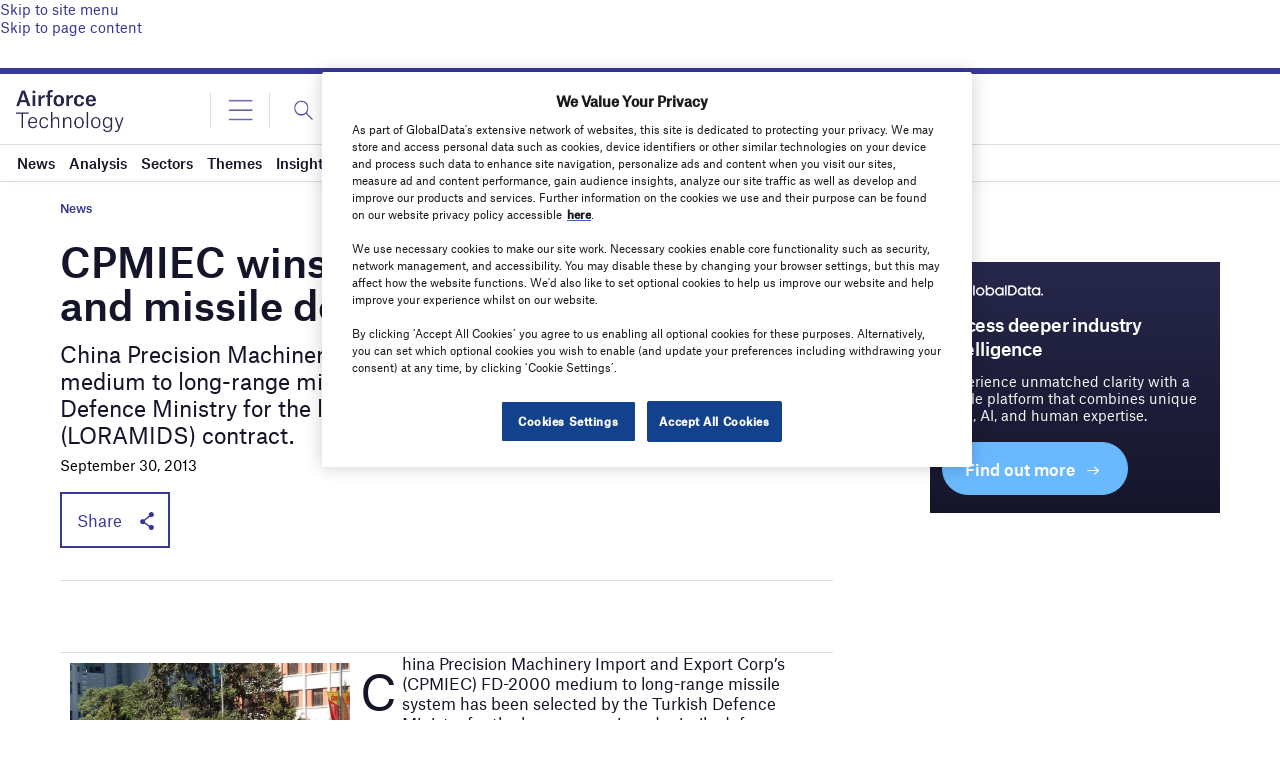

--- FILE ---
content_type: text/html; charset=utf-8
request_url: https://www.google.com/recaptcha/api2/anchor?ar=1&k=6LcqBjQUAAAAAOm0OoVcGhdeuwRaYeG44rfzGqtv&co=aHR0cHM6Ly93d3cuYWlyZm9yY2UtdGVjaG5vbG9neS5jb206NDQz&hl=en&v=PoyoqOPhxBO7pBk68S4YbpHZ&size=normal&anchor-ms=20000&execute-ms=30000&cb=3thmrl5m67x3
body_size: 49202
content:
<!DOCTYPE HTML><html dir="ltr" lang="en"><head><meta http-equiv="Content-Type" content="text/html; charset=UTF-8">
<meta http-equiv="X-UA-Compatible" content="IE=edge">
<title>reCAPTCHA</title>
<style type="text/css">
/* cyrillic-ext */
@font-face {
  font-family: 'Roboto';
  font-style: normal;
  font-weight: 400;
  font-stretch: 100%;
  src: url(//fonts.gstatic.com/s/roboto/v48/KFO7CnqEu92Fr1ME7kSn66aGLdTylUAMa3GUBHMdazTgWw.woff2) format('woff2');
  unicode-range: U+0460-052F, U+1C80-1C8A, U+20B4, U+2DE0-2DFF, U+A640-A69F, U+FE2E-FE2F;
}
/* cyrillic */
@font-face {
  font-family: 'Roboto';
  font-style: normal;
  font-weight: 400;
  font-stretch: 100%;
  src: url(//fonts.gstatic.com/s/roboto/v48/KFO7CnqEu92Fr1ME7kSn66aGLdTylUAMa3iUBHMdazTgWw.woff2) format('woff2');
  unicode-range: U+0301, U+0400-045F, U+0490-0491, U+04B0-04B1, U+2116;
}
/* greek-ext */
@font-face {
  font-family: 'Roboto';
  font-style: normal;
  font-weight: 400;
  font-stretch: 100%;
  src: url(//fonts.gstatic.com/s/roboto/v48/KFO7CnqEu92Fr1ME7kSn66aGLdTylUAMa3CUBHMdazTgWw.woff2) format('woff2');
  unicode-range: U+1F00-1FFF;
}
/* greek */
@font-face {
  font-family: 'Roboto';
  font-style: normal;
  font-weight: 400;
  font-stretch: 100%;
  src: url(//fonts.gstatic.com/s/roboto/v48/KFO7CnqEu92Fr1ME7kSn66aGLdTylUAMa3-UBHMdazTgWw.woff2) format('woff2');
  unicode-range: U+0370-0377, U+037A-037F, U+0384-038A, U+038C, U+038E-03A1, U+03A3-03FF;
}
/* math */
@font-face {
  font-family: 'Roboto';
  font-style: normal;
  font-weight: 400;
  font-stretch: 100%;
  src: url(//fonts.gstatic.com/s/roboto/v48/KFO7CnqEu92Fr1ME7kSn66aGLdTylUAMawCUBHMdazTgWw.woff2) format('woff2');
  unicode-range: U+0302-0303, U+0305, U+0307-0308, U+0310, U+0312, U+0315, U+031A, U+0326-0327, U+032C, U+032F-0330, U+0332-0333, U+0338, U+033A, U+0346, U+034D, U+0391-03A1, U+03A3-03A9, U+03B1-03C9, U+03D1, U+03D5-03D6, U+03F0-03F1, U+03F4-03F5, U+2016-2017, U+2034-2038, U+203C, U+2040, U+2043, U+2047, U+2050, U+2057, U+205F, U+2070-2071, U+2074-208E, U+2090-209C, U+20D0-20DC, U+20E1, U+20E5-20EF, U+2100-2112, U+2114-2115, U+2117-2121, U+2123-214F, U+2190, U+2192, U+2194-21AE, U+21B0-21E5, U+21F1-21F2, U+21F4-2211, U+2213-2214, U+2216-22FF, U+2308-230B, U+2310, U+2319, U+231C-2321, U+2336-237A, U+237C, U+2395, U+239B-23B7, U+23D0, U+23DC-23E1, U+2474-2475, U+25AF, U+25B3, U+25B7, U+25BD, U+25C1, U+25CA, U+25CC, U+25FB, U+266D-266F, U+27C0-27FF, U+2900-2AFF, U+2B0E-2B11, U+2B30-2B4C, U+2BFE, U+3030, U+FF5B, U+FF5D, U+1D400-1D7FF, U+1EE00-1EEFF;
}
/* symbols */
@font-face {
  font-family: 'Roboto';
  font-style: normal;
  font-weight: 400;
  font-stretch: 100%;
  src: url(//fonts.gstatic.com/s/roboto/v48/KFO7CnqEu92Fr1ME7kSn66aGLdTylUAMaxKUBHMdazTgWw.woff2) format('woff2');
  unicode-range: U+0001-000C, U+000E-001F, U+007F-009F, U+20DD-20E0, U+20E2-20E4, U+2150-218F, U+2190, U+2192, U+2194-2199, U+21AF, U+21E6-21F0, U+21F3, U+2218-2219, U+2299, U+22C4-22C6, U+2300-243F, U+2440-244A, U+2460-24FF, U+25A0-27BF, U+2800-28FF, U+2921-2922, U+2981, U+29BF, U+29EB, U+2B00-2BFF, U+4DC0-4DFF, U+FFF9-FFFB, U+10140-1018E, U+10190-1019C, U+101A0, U+101D0-101FD, U+102E0-102FB, U+10E60-10E7E, U+1D2C0-1D2D3, U+1D2E0-1D37F, U+1F000-1F0FF, U+1F100-1F1AD, U+1F1E6-1F1FF, U+1F30D-1F30F, U+1F315, U+1F31C, U+1F31E, U+1F320-1F32C, U+1F336, U+1F378, U+1F37D, U+1F382, U+1F393-1F39F, U+1F3A7-1F3A8, U+1F3AC-1F3AF, U+1F3C2, U+1F3C4-1F3C6, U+1F3CA-1F3CE, U+1F3D4-1F3E0, U+1F3ED, U+1F3F1-1F3F3, U+1F3F5-1F3F7, U+1F408, U+1F415, U+1F41F, U+1F426, U+1F43F, U+1F441-1F442, U+1F444, U+1F446-1F449, U+1F44C-1F44E, U+1F453, U+1F46A, U+1F47D, U+1F4A3, U+1F4B0, U+1F4B3, U+1F4B9, U+1F4BB, U+1F4BF, U+1F4C8-1F4CB, U+1F4D6, U+1F4DA, U+1F4DF, U+1F4E3-1F4E6, U+1F4EA-1F4ED, U+1F4F7, U+1F4F9-1F4FB, U+1F4FD-1F4FE, U+1F503, U+1F507-1F50B, U+1F50D, U+1F512-1F513, U+1F53E-1F54A, U+1F54F-1F5FA, U+1F610, U+1F650-1F67F, U+1F687, U+1F68D, U+1F691, U+1F694, U+1F698, U+1F6AD, U+1F6B2, U+1F6B9-1F6BA, U+1F6BC, U+1F6C6-1F6CF, U+1F6D3-1F6D7, U+1F6E0-1F6EA, U+1F6F0-1F6F3, U+1F6F7-1F6FC, U+1F700-1F7FF, U+1F800-1F80B, U+1F810-1F847, U+1F850-1F859, U+1F860-1F887, U+1F890-1F8AD, U+1F8B0-1F8BB, U+1F8C0-1F8C1, U+1F900-1F90B, U+1F93B, U+1F946, U+1F984, U+1F996, U+1F9E9, U+1FA00-1FA6F, U+1FA70-1FA7C, U+1FA80-1FA89, U+1FA8F-1FAC6, U+1FACE-1FADC, U+1FADF-1FAE9, U+1FAF0-1FAF8, U+1FB00-1FBFF;
}
/* vietnamese */
@font-face {
  font-family: 'Roboto';
  font-style: normal;
  font-weight: 400;
  font-stretch: 100%;
  src: url(//fonts.gstatic.com/s/roboto/v48/KFO7CnqEu92Fr1ME7kSn66aGLdTylUAMa3OUBHMdazTgWw.woff2) format('woff2');
  unicode-range: U+0102-0103, U+0110-0111, U+0128-0129, U+0168-0169, U+01A0-01A1, U+01AF-01B0, U+0300-0301, U+0303-0304, U+0308-0309, U+0323, U+0329, U+1EA0-1EF9, U+20AB;
}
/* latin-ext */
@font-face {
  font-family: 'Roboto';
  font-style: normal;
  font-weight: 400;
  font-stretch: 100%;
  src: url(//fonts.gstatic.com/s/roboto/v48/KFO7CnqEu92Fr1ME7kSn66aGLdTylUAMa3KUBHMdazTgWw.woff2) format('woff2');
  unicode-range: U+0100-02BA, U+02BD-02C5, U+02C7-02CC, U+02CE-02D7, U+02DD-02FF, U+0304, U+0308, U+0329, U+1D00-1DBF, U+1E00-1E9F, U+1EF2-1EFF, U+2020, U+20A0-20AB, U+20AD-20C0, U+2113, U+2C60-2C7F, U+A720-A7FF;
}
/* latin */
@font-face {
  font-family: 'Roboto';
  font-style: normal;
  font-weight: 400;
  font-stretch: 100%;
  src: url(//fonts.gstatic.com/s/roboto/v48/KFO7CnqEu92Fr1ME7kSn66aGLdTylUAMa3yUBHMdazQ.woff2) format('woff2');
  unicode-range: U+0000-00FF, U+0131, U+0152-0153, U+02BB-02BC, U+02C6, U+02DA, U+02DC, U+0304, U+0308, U+0329, U+2000-206F, U+20AC, U+2122, U+2191, U+2193, U+2212, U+2215, U+FEFF, U+FFFD;
}
/* cyrillic-ext */
@font-face {
  font-family: 'Roboto';
  font-style: normal;
  font-weight: 500;
  font-stretch: 100%;
  src: url(//fonts.gstatic.com/s/roboto/v48/KFO7CnqEu92Fr1ME7kSn66aGLdTylUAMa3GUBHMdazTgWw.woff2) format('woff2');
  unicode-range: U+0460-052F, U+1C80-1C8A, U+20B4, U+2DE0-2DFF, U+A640-A69F, U+FE2E-FE2F;
}
/* cyrillic */
@font-face {
  font-family: 'Roboto';
  font-style: normal;
  font-weight: 500;
  font-stretch: 100%;
  src: url(//fonts.gstatic.com/s/roboto/v48/KFO7CnqEu92Fr1ME7kSn66aGLdTylUAMa3iUBHMdazTgWw.woff2) format('woff2');
  unicode-range: U+0301, U+0400-045F, U+0490-0491, U+04B0-04B1, U+2116;
}
/* greek-ext */
@font-face {
  font-family: 'Roboto';
  font-style: normal;
  font-weight: 500;
  font-stretch: 100%;
  src: url(//fonts.gstatic.com/s/roboto/v48/KFO7CnqEu92Fr1ME7kSn66aGLdTylUAMa3CUBHMdazTgWw.woff2) format('woff2');
  unicode-range: U+1F00-1FFF;
}
/* greek */
@font-face {
  font-family: 'Roboto';
  font-style: normal;
  font-weight: 500;
  font-stretch: 100%;
  src: url(//fonts.gstatic.com/s/roboto/v48/KFO7CnqEu92Fr1ME7kSn66aGLdTylUAMa3-UBHMdazTgWw.woff2) format('woff2');
  unicode-range: U+0370-0377, U+037A-037F, U+0384-038A, U+038C, U+038E-03A1, U+03A3-03FF;
}
/* math */
@font-face {
  font-family: 'Roboto';
  font-style: normal;
  font-weight: 500;
  font-stretch: 100%;
  src: url(//fonts.gstatic.com/s/roboto/v48/KFO7CnqEu92Fr1ME7kSn66aGLdTylUAMawCUBHMdazTgWw.woff2) format('woff2');
  unicode-range: U+0302-0303, U+0305, U+0307-0308, U+0310, U+0312, U+0315, U+031A, U+0326-0327, U+032C, U+032F-0330, U+0332-0333, U+0338, U+033A, U+0346, U+034D, U+0391-03A1, U+03A3-03A9, U+03B1-03C9, U+03D1, U+03D5-03D6, U+03F0-03F1, U+03F4-03F5, U+2016-2017, U+2034-2038, U+203C, U+2040, U+2043, U+2047, U+2050, U+2057, U+205F, U+2070-2071, U+2074-208E, U+2090-209C, U+20D0-20DC, U+20E1, U+20E5-20EF, U+2100-2112, U+2114-2115, U+2117-2121, U+2123-214F, U+2190, U+2192, U+2194-21AE, U+21B0-21E5, U+21F1-21F2, U+21F4-2211, U+2213-2214, U+2216-22FF, U+2308-230B, U+2310, U+2319, U+231C-2321, U+2336-237A, U+237C, U+2395, U+239B-23B7, U+23D0, U+23DC-23E1, U+2474-2475, U+25AF, U+25B3, U+25B7, U+25BD, U+25C1, U+25CA, U+25CC, U+25FB, U+266D-266F, U+27C0-27FF, U+2900-2AFF, U+2B0E-2B11, U+2B30-2B4C, U+2BFE, U+3030, U+FF5B, U+FF5D, U+1D400-1D7FF, U+1EE00-1EEFF;
}
/* symbols */
@font-face {
  font-family: 'Roboto';
  font-style: normal;
  font-weight: 500;
  font-stretch: 100%;
  src: url(//fonts.gstatic.com/s/roboto/v48/KFO7CnqEu92Fr1ME7kSn66aGLdTylUAMaxKUBHMdazTgWw.woff2) format('woff2');
  unicode-range: U+0001-000C, U+000E-001F, U+007F-009F, U+20DD-20E0, U+20E2-20E4, U+2150-218F, U+2190, U+2192, U+2194-2199, U+21AF, U+21E6-21F0, U+21F3, U+2218-2219, U+2299, U+22C4-22C6, U+2300-243F, U+2440-244A, U+2460-24FF, U+25A0-27BF, U+2800-28FF, U+2921-2922, U+2981, U+29BF, U+29EB, U+2B00-2BFF, U+4DC0-4DFF, U+FFF9-FFFB, U+10140-1018E, U+10190-1019C, U+101A0, U+101D0-101FD, U+102E0-102FB, U+10E60-10E7E, U+1D2C0-1D2D3, U+1D2E0-1D37F, U+1F000-1F0FF, U+1F100-1F1AD, U+1F1E6-1F1FF, U+1F30D-1F30F, U+1F315, U+1F31C, U+1F31E, U+1F320-1F32C, U+1F336, U+1F378, U+1F37D, U+1F382, U+1F393-1F39F, U+1F3A7-1F3A8, U+1F3AC-1F3AF, U+1F3C2, U+1F3C4-1F3C6, U+1F3CA-1F3CE, U+1F3D4-1F3E0, U+1F3ED, U+1F3F1-1F3F3, U+1F3F5-1F3F7, U+1F408, U+1F415, U+1F41F, U+1F426, U+1F43F, U+1F441-1F442, U+1F444, U+1F446-1F449, U+1F44C-1F44E, U+1F453, U+1F46A, U+1F47D, U+1F4A3, U+1F4B0, U+1F4B3, U+1F4B9, U+1F4BB, U+1F4BF, U+1F4C8-1F4CB, U+1F4D6, U+1F4DA, U+1F4DF, U+1F4E3-1F4E6, U+1F4EA-1F4ED, U+1F4F7, U+1F4F9-1F4FB, U+1F4FD-1F4FE, U+1F503, U+1F507-1F50B, U+1F50D, U+1F512-1F513, U+1F53E-1F54A, U+1F54F-1F5FA, U+1F610, U+1F650-1F67F, U+1F687, U+1F68D, U+1F691, U+1F694, U+1F698, U+1F6AD, U+1F6B2, U+1F6B9-1F6BA, U+1F6BC, U+1F6C6-1F6CF, U+1F6D3-1F6D7, U+1F6E0-1F6EA, U+1F6F0-1F6F3, U+1F6F7-1F6FC, U+1F700-1F7FF, U+1F800-1F80B, U+1F810-1F847, U+1F850-1F859, U+1F860-1F887, U+1F890-1F8AD, U+1F8B0-1F8BB, U+1F8C0-1F8C1, U+1F900-1F90B, U+1F93B, U+1F946, U+1F984, U+1F996, U+1F9E9, U+1FA00-1FA6F, U+1FA70-1FA7C, U+1FA80-1FA89, U+1FA8F-1FAC6, U+1FACE-1FADC, U+1FADF-1FAE9, U+1FAF0-1FAF8, U+1FB00-1FBFF;
}
/* vietnamese */
@font-face {
  font-family: 'Roboto';
  font-style: normal;
  font-weight: 500;
  font-stretch: 100%;
  src: url(//fonts.gstatic.com/s/roboto/v48/KFO7CnqEu92Fr1ME7kSn66aGLdTylUAMa3OUBHMdazTgWw.woff2) format('woff2');
  unicode-range: U+0102-0103, U+0110-0111, U+0128-0129, U+0168-0169, U+01A0-01A1, U+01AF-01B0, U+0300-0301, U+0303-0304, U+0308-0309, U+0323, U+0329, U+1EA0-1EF9, U+20AB;
}
/* latin-ext */
@font-face {
  font-family: 'Roboto';
  font-style: normal;
  font-weight: 500;
  font-stretch: 100%;
  src: url(//fonts.gstatic.com/s/roboto/v48/KFO7CnqEu92Fr1ME7kSn66aGLdTylUAMa3KUBHMdazTgWw.woff2) format('woff2');
  unicode-range: U+0100-02BA, U+02BD-02C5, U+02C7-02CC, U+02CE-02D7, U+02DD-02FF, U+0304, U+0308, U+0329, U+1D00-1DBF, U+1E00-1E9F, U+1EF2-1EFF, U+2020, U+20A0-20AB, U+20AD-20C0, U+2113, U+2C60-2C7F, U+A720-A7FF;
}
/* latin */
@font-face {
  font-family: 'Roboto';
  font-style: normal;
  font-weight: 500;
  font-stretch: 100%;
  src: url(//fonts.gstatic.com/s/roboto/v48/KFO7CnqEu92Fr1ME7kSn66aGLdTylUAMa3yUBHMdazQ.woff2) format('woff2');
  unicode-range: U+0000-00FF, U+0131, U+0152-0153, U+02BB-02BC, U+02C6, U+02DA, U+02DC, U+0304, U+0308, U+0329, U+2000-206F, U+20AC, U+2122, U+2191, U+2193, U+2212, U+2215, U+FEFF, U+FFFD;
}
/* cyrillic-ext */
@font-face {
  font-family: 'Roboto';
  font-style: normal;
  font-weight: 900;
  font-stretch: 100%;
  src: url(//fonts.gstatic.com/s/roboto/v48/KFO7CnqEu92Fr1ME7kSn66aGLdTylUAMa3GUBHMdazTgWw.woff2) format('woff2');
  unicode-range: U+0460-052F, U+1C80-1C8A, U+20B4, U+2DE0-2DFF, U+A640-A69F, U+FE2E-FE2F;
}
/* cyrillic */
@font-face {
  font-family: 'Roboto';
  font-style: normal;
  font-weight: 900;
  font-stretch: 100%;
  src: url(//fonts.gstatic.com/s/roboto/v48/KFO7CnqEu92Fr1ME7kSn66aGLdTylUAMa3iUBHMdazTgWw.woff2) format('woff2');
  unicode-range: U+0301, U+0400-045F, U+0490-0491, U+04B0-04B1, U+2116;
}
/* greek-ext */
@font-face {
  font-family: 'Roboto';
  font-style: normal;
  font-weight: 900;
  font-stretch: 100%;
  src: url(//fonts.gstatic.com/s/roboto/v48/KFO7CnqEu92Fr1ME7kSn66aGLdTylUAMa3CUBHMdazTgWw.woff2) format('woff2');
  unicode-range: U+1F00-1FFF;
}
/* greek */
@font-face {
  font-family: 'Roboto';
  font-style: normal;
  font-weight: 900;
  font-stretch: 100%;
  src: url(//fonts.gstatic.com/s/roboto/v48/KFO7CnqEu92Fr1ME7kSn66aGLdTylUAMa3-UBHMdazTgWw.woff2) format('woff2');
  unicode-range: U+0370-0377, U+037A-037F, U+0384-038A, U+038C, U+038E-03A1, U+03A3-03FF;
}
/* math */
@font-face {
  font-family: 'Roboto';
  font-style: normal;
  font-weight: 900;
  font-stretch: 100%;
  src: url(//fonts.gstatic.com/s/roboto/v48/KFO7CnqEu92Fr1ME7kSn66aGLdTylUAMawCUBHMdazTgWw.woff2) format('woff2');
  unicode-range: U+0302-0303, U+0305, U+0307-0308, U+0310, U+0312, U+0315, U+031A, U+0326-0327, U+032C, U+032F-0330, U+0332-0333, U+0338, U+033A, U+0346, U+034D, U+0391-03A1, U+03A3-03A9, U+03B1-03C9, U+03D1, U+03D5-03D6, U+03F0-03F1, U+03F4-03F5, U+2016-2017, U+2034-2038, U+203C, U+2040, U+2043, U+2047, U+2050, U+2057, U+205F, U+2070-2071, U+2074-208E, U+2090-209C, U+20D0-20DC, U+20E1, U+20E5-20EF, U+2100-2112, U+2114-2115, U+2117-2121, U+2123-214F, U+2190, U+2192, U+2194-21AE, U+21B0-21E5, U+21F1-21F2, U+21F4-2211, U+2213-2214, U+2216-22FF, U+2308-230B, U+2310, U+2319, U+231C-2321, U+2336-237A, U+237C, U+2395, U+239B-23B7, U+23D0, U+23DC-23E1, U+2474-2475, U+25AF, U+25B3, U+25B7, U+25BD, U+25C1, U+25CA, U+25CC, U+25FB, U+266D-266F, U+27C0-27FF, U+2900-2AFF, U+2B0E-2B11, U+2B30-2B4C, U+2BFE, U+3030, U+FF5B, U+FF5D, U+1D400-1D7FF, U+1EE00-1EEFF;
}
/* symbols */
@font-face {
  font-family: 'Roboto';
  font-style: normal;
  font-weight: 900;
  font-stretch: 100%;
  src: url(//fonts.gstatic.com/s/roboto/v48/KFO7CnqEu92Fr1ME7kSn66aGLdTylUAMaxKUBHMdazTgWw.woff2) format('woff2');
  unicode-range: U+0001-000C, U+000E-001F, U+007F-009F, U+20DD-20E0, U+20E2-20E4, U+2150-218F, U+2190, U+2192, U+2194-2199, U+21AF, U+21E6-21F0, U+21F3, U+2218-2219, U+2299, U+22C4-22C6, U+2300-243F, U+2440-244A, U+2460-24FF, U+25A0-27BF, U+2800-28FF, U+2921-2922, U+2981, U+29BF, U+29EB, U+2B00-2BFF, U+4DC0-4DFF, U+FFF9-FFFB, U+10140-1018E, U+10190-1019C, U+101A0, U+101D0-101FD, U+102E0-102FB, U+10E60-10E7E, U+1D2C0-1D2D3, U+1D2E0-1D37F, U+1F000-1F0FF, U+1F100-1F1AD, U+1F1E6-1F1FF, U+1F30D-1F30F, U+1F315, U+1F31C, U+1F31E, U+1F320-1F32C, U+1F336, U+1F378, U+1F37D, U+1F382, U+1F393-1F39F, U+1F3A7-1F3A8, U+1F3AC-1F3AF, U+1F3C2, U+1F3C4-1F3C6, U+1F3CA-1F3CE, U+1F3D4-1F3E0, U+1F3ED, U+1F3F1-1F3F3, U+1F3F5-1F3F7, U+1F408, U+1F415, U+1F41F, U+1F426, U+1F43F, U+1F441-1F442, U+1F444, U+1F446-1F449, U+1F44C-1F44E, U+1F453, U+1F46A, U+1F47D, U+1F4A3, U+1F4B0, U+1F4B3, U+1F4B9, U+1F4BB, U+1F4BF, U+1F4C8-1F4CB, U+1F4D6, U+1F4DA, U+1F4DF, U+1F4E3-1F4E6, U+1F4EA-1F4ED, U+1F4F7, U+1F4F9-1F4FB, U+1F4FD-1F4FE, U+1F503, U+1F507-1F50B, U+1F50D, U+1F512-1F513, U+1F53E-1F54A, U+1F54F-1F5FA, U+1F610, U+1F650-1F67F, U+1F687, U+1F68D, U+1F691, U+1F694, U+1F698, U+1F6AD, U+1F6B2, U+1F6B9-1F6BA, U+1F6BC, U+1F6C6-1F6CF, U+1F6D3-1F6D7, U+1F6E0-1F6EA, U+1F6F0-1F6F3, U+1F6F7-1F6FC, U+1F700-1F7FF, U+1F800-1F80B, U+1F810-1F847, U+1F850-1F859, U+1F860-1F887, U+1F890-1F8AD, U+1F8B0-1F8BB, U+1F8C0-1F8C1, U+1F900-1F90B, U+1F93B, U+1F946, U+1F984, U+1F996, U+1F9E9, U+1FA00-1FA6F, U+1FA70-1FA7C, U+1FA80-1FA89, U+1FA8F-1FAC6, U+1FACE-1FADC, U+1FADF-1FAE9, U+1FAF0-1FAF8, U+1FB00-1FBFF;
}
/* vietnamese */
@font-face {
  font-family: 'Roboto';
  font-style: normal;
  font-weight: 900;
  font-stretch: 100%;
  src: url(//fonts.gstatic.com/s/roboto/v48/KFO7CnqEu92Fr1ME7kSn66aGLdTylUAMa3OUBHMdazTgWw.woff2) format('woff2');
  unicode-range: U+0102-0103, U+0110-0111, U+0128-0129, U+0168-0169, U+01A0-01A1, U+01AF-01B0, U+0300-0301, U+0303-0304, U+0308-0309, U+0323, U+0329, U+1EA0-1EF9, U+20AB;
}
/* latin-ext */
@font-face {
  font-family: 'Roboto';
  font-style: normal;
  font-weight: 900;
  font-stretch: 100%;
  src: url(//fonts.gstatic.com/s/roboto/v48/KFO7CnqEu92Fr1ME7kSn66aGLdTylUAMa3KUBHMdazTgWw.woff2) format('woff2');
  unicode-range: U+0100-02BA, U+02BD-02C5, U+02C7-02CC, U+02CE-02D7, U+02DD-02FF, U+0304, U+0308, U+0329, U+1D00-1DBF, U+1E00-1E9F, U+1EF2-1EFF, U+2020, U+20A0-20AB, U+20AD-20C0, U+2113, U+2C60-2C7F, U+A720-A7FF;
}
/* latin */
@font-face {
  font-family: 'Roboto';
  font-style: normal;
  font-weight: 900;
  font-stretch: 100%;
  src: url(//fonts.gstatic.com/s/roboto/v48/KFO7CnqEu92Fr1ME7kSn66aGLdTylUAMa3yUBHMdazQ.woff2) format('woff2');
  unicode-range: U+0000-00FF, U+0131, U+0152-0153, U+02BB-02BC, U+02C6, U+02DA, U+02DC, U+0304, U+0308, U+0329, U+2000-206F, U+20AC, U+2122, U+2191, U+2193, U+2212, U+2215, U+FEFF, U+FFFD;
}

</style>
<link rel="stylesheet" type="text/css" href="https://www.gstatic.com/recaptcha/releases/PoyoqOPhxBO7pBk68S4YbpHZ/styles__ltr.css">
<script nonce="D1-yZNiXIvG45IvrikEiqQ" type="text/javascript">window['__recaptcha_api'] = 'https://www.google.com/recaptcha/api2/';</script>
<script type="text/javascript" src="https://www.gstatic.com/recaptcha/releases/PoyoqOPhxBO7pBk68S4YbpHZ/recaptcha__en.js" nonce="D1-yZNiXIvG45IvrikEiqQ">
      
    </script></head>
<body><div id="rc-anchor-alert" class="rc-anchor-alert"></div>
<input type="hidden" id="recaptcha-token" value="[base64]">
<script type="text/javascript" nonce="D1-yZNiXIvG45IvrikEiqQ">
      recaptcha.anchor.Main.init("[\x22ainput\x22,[\x22bgdata\x22,\x22\x22,\[base64]/[base64]/[base64]/[base64]/[base64]/UltsKytdPUU6KEU8MjA0OD9SW2wrK109RT4+NnwxOTI6KChFJjY0NTEyKT09NTUyOTYmJk0rMTxjLmxlbmd0aCYmKGMuY2hhckNvZGVBdChNKzEpJjY0NTEyKT09NTYzMjA/[base64]/[base64]/[base64]/[base64]/[base64]/[base64]/[base64]\x22,\[base64]\x22,\x22w5V/Nh1DwpnDq07ChMOUecOfwpEDwotaIsOobsOOwo49w5wkQg/DuBNJw7HCjg82w7sYMgLChcKNw4HChF3CtjRYcMO+XR3CpMOewpXCkMO4wp3CoXo0I8K6wqUTbgXCq8OkwoYJCjwxw4jCncKqCsODw45gdAjCjsK8wrk1w4x3UMKMw67Di8OAwrHDmMOlfnPDgGhAGljDr1VcdTQDc8Ozw6s7bcKdc8KbR8Osw68YR8KmwoouOMK/[base64]/VyXDpcKWA8KcRj7DtgsIHEfCpw94w4PCvCPCj8OWwpIWwpwFdnhlY8Krw6sFH1VtwrrCuD4bw7rDncOZUhFtwqoyw4PDpsOYIsOyw7XDml89w5vDkMO2DG3CgsK5w6jCpzoNH0h6w5RJEMKcbgvCpijDo8KwMMKKMsOYwrjDhT/Cs8OmZMKuwpPDgcKWKsOvwotjw5LDnxVRV8KFwrVDGijCo2nDqcKSwrTDr8Oxw5x3wrLCuWV+MsO/[base64]/DrcKgw5xgD8KBwrLCrj9fTcOTw7DDjl3CmzMhw6gTwoweNsKZTWwMwqvDtcOEN2xOw6URw67DsDt8w73CoAYhWhHCuz00eMK5w6HDsF9rAsOYb0AALsO5Pj4cw4LCg8KyJiXDi8O9wp/DhAAowqTDvMOjw5MqwqvDksO1AMO8LwtxwpTCmA/[base64]/[base64]/CnMKiRRESw6nDuTACQDdRSzlyXAoLw7rDsVNpCcOPQcKuFR8YZMKBw53Dh0hSdW3Clh5LQ2BwLnPDu37DiQnClB/[base64]/[base64]/Sj55wqFxwoHClxDCosOpwohEdsK/UwzDohzCvsK2EVLCpUPCkQM+acO8WEcKbX7DtsOnw606wq0JV8OUw4HCuj/DgcO8w6gpwqnCrlrDuREZThTDlUlQT8KzacKjJMORLsOlO8OAeVnDu8K9Y8Obw57DkcKeeMKsw7dfDX3CpFPDpw3CusO/[base64]/DlMK+UUjCpFjDocOgw4RqDQodwqN+w7tzw5LCvMOkw5PDpcKLTsODDnUCw7Evwr1LwrI4w53DqsOrezPCtsKtajrClDbDqlnDvcOfwqDDo8OyDsK2FMO6w6M4bMOSKcKFwpArciXCsFTCgMOdworDp1s/PsKlw6g2SHc/ahEEw6/CvXrCjkIIbULDrUXDnMK1w6HDlMKVw6/[base64]/[base64]/DtMKZGkXCrXheX8KawqPCjFAAZ1lHZkFkW8O8wqxxFh4LKGVOw70Qw74jwrQuEcKCwqcXIMOKwoMLw4DDmcOmOl8IeTLCuyRLw5vDr8KKP0Yiwr4yDMOFw4TCv3XDhTo2w7cADsOnNMKjDA7DmwnDusOlwrLDi8K7WjExRzR8w4sGwqUHwq/[base64]/Dv8OjJsOXAcO8wonDr8OTYmRrDWjCssOCMizDs8K/[base64]/CsMKGfFBsacKBXnXDt8KkaUnDmcKtw7paFkdSTcOuG8KyTyc2bwXDvFDCkHkWw4XDtcOSwqtKUV3CnXhkScKRwpvDtW/ChELCmcOaQMKCwpg3JsKFAW9Lw5ppLMOVCSY9wpDDmmowXWVWw6nDgGEgwp4wwrs1J34cU8KwwqVbw6hEaMKFwoQxN8KjAsKSECrDjcOBejcdwrrCmsOJLlwbN2LCqsO0wqtlVisdwolNwo3DusKsXcOGw4kNw7LDmF/DisKJwpzDhsOzWcObfMOYw4TDmcKNTcOmWcO3wq/CnyXDrlfDsG5JSnTDvMO1wrXCjQfDr8Ouw5EBw4nCpxEww6DCq1QkVMKcJF/DuW/DuRjDuRLCvsKPw7EHY8KleMOoC8KIY8OFwprDk8KOw79dw4pdw6pnaE/DrUDDvMKDT8Oyw4kQw7rDjVzDo8O5AysVFcOMccKcKW/CsMOtHhYtNsOzwr16MkvCn1wWwohHfcKsMikxwoXDvwzDkMOnwrE1IcOxwq3Dj1JTw5APVsOZIEXDg2rDm0Y7ViDCtcOSw5/[base64]/[base64]/FcOZw7QQwpzCssOAOsOSPMOiN8KeWjbDqBxkwqjCocK3w7DCnyvCpsOxw5trAFjDtXZ9w496fX/CpQ3Dv8OecAJ8c8KnH8KGwp3DhkV6w7/Dhw7CoTHDvMORw541fUXDqMK/M0kuwpoHwqJtw5HDhMK7CRx4wrjDvcKQwqssEl7DvsO/[base64]/wpbDuyvCplvCm3XDncO2NsOmw4nDjHDCjcKFVi7CihE0w5VkTMK6wrPCgsOfDcOTw7zCrsOiJibCpSPCgU7CskvDvloMw7w9GsObRsKOwpc5d8KRw67ClMK8w6UEF2/[base64]/DqMOefX7CucO2w7jCssO8w5w2E8KRaGgACWVyKMOudcK7acO5HBrCtx/[base64]/FWh8U8KAw59wNcKuYznCsm88w4FDwpjCl8OVw4zCgnnCncK2PsKZwpfCjcKrPAHCqsKkwojCuzDCnF0lw7TDpgAfw5lmfRvDl8KEwr3DrHfClS/CvsKgwp5LwqVJwrU4wqsEw4DDkRAOU8ODN8OIwr/CpDkswrlMwpsBBsOfwpjCqG7CocKlEsORV8Kswr3Cj0/DhA8ZwrHCicORw4Vfwqhsw7HCjMO+bxnCnRJ4N3HCnzLCrgDCiTNgZDbCp8KDJD5TwqbCoUnDgMO/BMKdEkQxV8KQRcKIw7vCiHDCl8KwNsOqw5vChcKSw5ZKClTCtcKBw5N6w6vDqcObGcKvY8K0wrDCiMOrwp8rOcOmecOfDsO3wqoBw7dEaH4kYy/CgcKHI2HDvMKvw5p7w6HCmcO6d2zCu1xZwoLDtSIwERMjIMKuIcK7WGxHw6XDu3pPw5HDmi5cecKqbArDq8O3wogmw5p4wqszw7HCssKdwqbDg2zCp1Z/w5NpUcOjb0rDv8ObHcOHIS7DmCcyw73Cj2LCrcOhw4bCh0VnNivCosK3w6ZbY8Kpwrlqwq/DiRfDgjoMwp0bw5VmwoDCpixgw4JeKMKSV1FZSAvDpcOmeC3CmsOlw7pPwqtvw6/ChcOSw6ApUcOkw68kWy7DncKsw4QYwq8CQcOGwrdPDcO9w4LCp03DsDHCicONwqADf1EWwrtLR8KyMk8mwp4MT8KAwojCuFE7MsKCdcKrXMKlCMOWPjXDjHDDisKpXMKNN1lOw7xOIS/[base64]/DjMKkw5FMwpZFNhQWwpkiHCbDrMKDwqsNwrTDojQpw6kbZxYXWEbCox16w6HDo8OJTcKdKMO/cgPCpcKkw6/DrcKDw7p6wqpuEwPCvDLDrDlfwoPCiFUYLzfDkUU9DBsew5vCjsKUw79Vwo3CgMKoO8KDPcKQCsOVCEYJw5nDrz/CuknDmCDChWjCnMKQFsOnd2gOI0pDPMOCw6tjw6liQcKFwqHDsHEnWWYtw4PChUAJRCnDoCUVwoXDnh8MHsOlWcOswr/[base64]/CgMKgDsOrwoMdEx0/w4w0OAvCkgdQZ2UkNxF3L10Mw71nw5B1w4gmP8K/LMOMXUHCpiQJNG7Ck8Ktwo3Dj8O7wrVha8OkKh/CglfDhBNbw5tWAsO6XBZEw44qwqXDscOUwrpcW18cw6ZrcGLDlcOtfDU+O1FrTxV7VXQqwp10wpTDtjsPw6Ukw7owwpIow4MIwpIawqYvw5PDswLCqhlVwqnDskBFBRkbXCcEwpB+YVERCFnDncKJwrzDlljClD/DlSjCiiQwVnUsXsOow4XCtmNBZMOVw40BwqDDvcKCw71BwqJaPsOpXcK4CzDCtMKEw7tIKsKWw7Q7woTDhAbDv8OyBzTDp1M1ZyrDvcOGRMKfwpoJw4TDsMKAw6rCs8KUQMO0wqRYwq3CozfCjcKXwpTDlsKVw7FlwphsOlFDwq12McK3PsKiwocRw6/[base64]/DncObwpnDiGULMcKLw47DrsKEMF4WPD7CpsKAfQ/DlcKxd8O9w7fCrQFjHsK1wqUFWsOmw4ZEbsKhFcKXf2JxwoPDo8OTwofCqAoEwopVwrHCkxDDrsKqfUJJw61pw6JgLRrDl8OLWGHCpTQ4wp5zw5QncMKpfBULw5vCtsKLNMK4wpVAw7N/[base64]/[base64]/FmIVwpXDsMOIYC1XRibClBcBdcOOR8KMP25+w6rDpDPCp8KndcOtScK3IcOcfMKSL8OLwrJWwo98Kx/[base64]/DgyjCn8Orw5oPw41nwoV3w5/DpXZlIMK7UmZ9GsOiw5lVGgYpwrbCqTTChxRhw7zDpknDkxbClhxYw5oZwrzDuiN7MH/[base64]/CUZFNB1+CxZ/wo4qa8Obw4ICwoLDpMO4woxyPCBhfMKsw4x7wrjDm8OwRcOaacKjw4vCl8K3eH46wrXCgcKSDcKYYcKKwrPCuMO0wplpUSRjaMO2aEhpGQdww5XCvMK6K0NxFSBQG8KVw49Fwq1/woUSwrYdw4XCj2wMFcOVw4gLdsOvwrXDvVEzw6PDr2XDrcKfaV7CkcOcSisWw61+w4p6w6dEWMKoecOSDWTCgsOEOcKrWQo7VsO4wqkswp52P8O+byQ5wobCsWctAMKocX7DvHfDjcKmw5/CqGBvQsKZOsKiIA/DqsOMK3vCgsOLTVnCqsKdWkfDg8KDISbDsRnDh1vCihXDkSvDsz83wp/Cl8OgVMOhw4c8woh7wpPCrMKTJF5WKzRkwpzDi8Klw4U7wo7Cn0DCpxlvLGLCmMOZcBnDvsKPKHnDrcK9Y3XDnTjDlsOsDznCrTfCt8K7wr00K8O1CHpPw4JgwrPCq8KKw4pWJQMLw77DuMOeKMOKwpDDn8Olw6V6wpJPMgUaKS3DgcK4VzrDnsORwqrDn2HCmT/CjcKAB8OQw6x2wqvCo3ZWMygqw6nCsSvDocKyw5vCrjAVwqs1w79fdsOWwr7DosOUBsK8wo4iw4hyw4EWSElmPw7CkFDDvGnDqcO/GMKoByk5w4tnMMO1byJzw5vDjsKkblfCr8KzOWJoRsKBU8O5OlTDj14Xw4F3LEzClCEeNTfCuMOpDMOzw7rDsG12w4Uuw5czwq/DhzBYwqHDlsO+wqNawoTDl8KNw5QWV8OdwrXDiRsZfsKSFMO5RSFIw6ZAd2PDhMK0QMKRw6FEa8KtACfDhWXCg8KDwqLCl8KWwoJzBsKMX8K+wqPDrcKAw51gw4bDvDDCksO/[base64]/dcK9w5YCGcOcb3hnTS7DlMOXUsKDGMOZOVBqDsO7bcK/RnBOCgHDksKww4RMSMOrencvT0kqw4bDsMO0RG/CgBrDsQ3CggfCksKvw5QHdsKLwrfCrRjCpcKyQzbDtX4gcjMQbcKoM8OkeAPDpidQw4MDEhnDusK/w4rDkcK8IQUkw5bDvkNkYQLCisKcwojCgsOqw4PDusKLw5vCm8OZwrpPcU3ChsKQKVkDEsO+w6wiw7nDv8O9w7/[base64]/P8KqwoV3FsKfwpd1wqfDiE3DjUs8wqPChMKYw6vCisONL8OPwoPDjcK8w6pTYcKyKSx6w4vDiMONwr/CgkYsByMEIcK5PlDCrMKDWgPCjcK1w7TDpcKZw4bCqMOTVsOxw6PDpsOBYcKuWMK4wowMBFTCoWNEYMKNw4jDs8KdA8OsYMO8w5IeD3LCoxPCgQJCLlFMdDhDAl0Uwp8Sw7MWwqnCq8K4KsKvwojDv1tfIVgNZsK6LQ/DmMKrw5HDmsK2QXPClsOWLXnDiMOYMXXDomBlworCsywbwrrDrQdbDz/DvsOXO1k8bwpcwp/DrUBNVTc3woBSacKDw7E7BMKGwq0nw6x2c8O+wpXDlFgZwqDDq3DDm8OTcn7CvcKcdsOXWMKSwqDDl8KsBlULw7rDoitpPMK3wphUWWTDiE02w5FWYEAIw7jDnnJ8w7TCnMOIXcKew73CiibDr2gQw7/[base64]/DlE/DjcKURcO6wpRGwrnCghZuVxPDqS/Cog1IWHFLwrrDqGTClMO6EzHCpsKfQMKtD8KHUVrDlsKiw6XDrcO1PjTClz/DgjAowp7Cq8Kvw53Dh8KkwrJ6GVrCnMK8wrVqBsOMw6fDrQLDrsO/wqrDrkhxUsONwo8+U8K9wo/CsFpOF03DjnEww6DDrsOJw5MAeCnCnhRkw5PDpm9DCF3DpX1LdsKxwqwhIcKFXSZ8w73CjMKEw4XDgsOOw7/Dq1/DrcOvwpPDj2nDq8KjwrDCm8K3wrIFEDHDlcKQw6fDp8OsCioQKUXDkMOFw6U6cMObccOkw69Id8K6w759wpbCv8Ocw7TDj8KHwpHChHzDlTjDt1/DncOhZcKXbsOPesOYwr/DpsOjAFHCqUVmwp0lw4gbw7LChsK0wqZwwqbCnlkqNFgNwqQtw6LDvQDCnm9AwqTCmCdEM0DDsihBw67ClQzDg8ONY0lmJcOXw4TCg8Kdw7IvHsKFwrHClRvDuw/CvV81w5ZIZxgOwp9rwrIvwoUqMsKaejvDkcO1XQHCikPCth/DosKYDiEVw5fCl8OAfhbDtMKuYsKRwpY4csOXw6MYWlVlX18owpLDpMOjIsKnwrDDisOvfsOGw7VBLcOEUE/[base64]/[base64]/Cvzsuw7osJT/CqDvCuhc1DcOwMRXDrzfDkhTDusKgaMK/VEfDk8ORFCQTUcKSe0jCocKdSMOhMcOvwqVecxzDhMKcC8OHMMO8wo3Dq8KGw4XDsjbCtgEDBsOuPlDCp8K4wrxXwoXCr8KfwoLCtgAbwpktwqbDtU/CnglLASpCGcO1w7fDlsO8D8OVZcOpasObbSUCaSZvRcKRwpl0BgzDscKlwoDCllk9w4/CjlRIesOmF3HDjsKWw5HCo8OkExlyCcKVc2DChDwJw5rCg8KjDcOVw57DgQLCoR7Dg07DkwzCl8OUw7nDt8KCw70ww6TDq3HDlsKeCgR2w7Eiwo3DpsOMwoHCusOGwpdEwrXDscKHBxTCv3zCvwwlGsO/YMKBRTx5KjvDuF44wqQwwq3DqkM6woEow6VrBBXDksKgwoTDnMO+E8OjEcOMLl7DtQzCtXHCpMKpBGbCn8KEPw0cwr3Cn0jCiMK3wrfDhDDCgQA7w7F8ZMO/M3UVw59xJDTCiMO8w4Rdw4lsZw3DvQVtwrQqwonDimDDsMKxw6hcKxDCtj/CqcK6UcK8w7Rqw6EmN8Oww7DCmnvDjSfDhcOlT8OBTEvDuBgRIMOQGiMew53ClMOSVxvCrsKhw51FHz/[base64]/[base64]/DoMO7WcK0w47CoEbCm8KNHTEMPsKnw47ChVw2ai/DslPDmAlpwr/[base64]/RnvCoWAQAcOFwq/DlShselLCrcOQwqc7UU9uwr3DlhfDhEVxDn5nw4/CtQwyQG5YPgnCswFCw4zDvXfCnDPDgMOiwoHDjmk6wrdOb8OSw7PDvcK1wpXDiUUNw79zw5/DgsKsFGAdwqnCrsO1wo3DhiPCjMOefDl9wq9NZyQ9w7zDqEs2w6Few7ckVMK8V0J9wpxSKcOQwqsUPMO2wpjDkMOywrE+woPCpcOIQsKCw7TDu8OPN8OTCMKyw50YwoXDqRlXUXrCpAkrNUDDiMObwrDDp8OTwprCvMOjwoDCh3Nsw6XDicKvw5DDrSNjcsOZdBgJX3/DrwnDmGHCjcKYTcOmYUU4NsOtw79Nb8KsJcOHwqAwIMOIwr7Dt8Krw7sCR2x/TEwmwobDrxMEGcKkSlLDi8OAf33DoRTCsMKyw5Egw7/Dt8OFwqVcWcKcw7spwq3CpmjChsOTwo8zScOCYRDDqMKUTA1nwoxnYjTDosK7w7XDvsOSwo1GWsKnJwErwrlSwr9Iw4bCkT8rLMKjw4vDpsOGwrvCkMKJwrHCthg0w7/DkMOUwq9UVsKZwpd/wozDjn/CncOhwpTCgGVsw4JTwr7DoRbCnMKlw7tsfMOGw6DDo8KnSVzCgkRtwpzCgkNla8OowqQQalfDqsKkBUXCrMOaC8KfC8KZQcKSfCjDvMO8wqTCs8OtwoLCnC9ew7dWw7hnwqQ4ZcKGwrgvAUfChMOcZWfDuiQvPCIbTQ7DpMKsw6/CkMOBwpjCg3/DmhN6HzHCiWZ3TMKew47DjsOwwrXDuMOqJMOGTzfDv8Kmw5Acw449D8O/XMO6QcK/wptoABd5UsKBRMOMworCmmtqKXjDpMOIBxR3acOxfsOVBjl8EMK/wol9w4JJFkTCqGoIwrXDpmphfSl3w5TDmsK8wrMNClXCuMKkwqk8DzZXw6RXw4BxOsKKSCzChcO3w5/ClB8RNMOnwoUdwqMyV8KQJ8OhwpRnMWAZP8K/wp7CqRrCiQ04wotiw57CvcK+w49uQ2zCrUdzw4IowpzDn8KCXGgfwrDCsW0/[base64]/CrCprw4oRwrvDjVY3w67Di8KKwogPLVTDgkXDo8O0LVPDmMOTwo4dLcOuwrvDnSITw5EUwoHCocOgw7wkw4ZpDFbCnjYPw4FQwr/DlsOHJkzCgCk5ZELCucOPwoguw6XCvjbDh8Olw53CnMKGK3J1wqB6w5MLM8OEVcKaw6DCrsK+wrvCncOww4gAfl7ClmJMDEAZw6k+BMKRw7x9woJnwqnDmsKsQsOpAzTCmETDomzCjcOxa2Aow5XCtsOpSlzCundOwrHCusKKw4/[base64]/DjMKCwo7Dn8Kywq47ISDDpj3CmUMjCVNCwrgKQsOAw5rDsMKlwprCucOCw4bChMKDHsK4w5c5CMKLIwwTYX3ChMO7w7IuwqgVwqwJS8KqwonClSFZwqICT3JNwqphwppUJsKlRcOAwofCqcO/w7MCw57CtsKvwr/CtMKFESzDtCbDqTAicCpnKUbCp8OpU8KfecObB8OjKMOMaMO8LcKtw4/DnAAkZcKfb1BYw7nCginDlsOdwrPCsB3Dqxcrw6Biwo7CsGUCw4PCssKpwpTCsHnDk1PCqjfCshZHw6jCgBtMLsKHfm7Dr8OMLsOZw6jCoRlLQsK+IB3CvVrCk0wIw6Fqwr/Ctj3DiQ3DqX7CgRF0dsOic8KnKsOiXlzDnMO2wrcew67Dk8OGw4/CisOxwpTCisOowrjDuMKvw6s/[base64]/bsOsNcObwrzDkj5ZXMOuYsODwohIw6V4w5pkw5xkJMOnfXfCsER9w6A/HWdeVEHClsK+wrgJL8OvwrrDucKWw6ACXR15PMOiw6Bsw5lAPSIvWl7CtcKtNlPDqMOOw7QFCjbDrcOxwoPCnXDDnSXCksKZFE/DsF4eOGDCtMKkwpzCi8K2R8OiEEdTwpYmw6LCrcOVw6zDpQ4cUX1oLzdQw59nwpA3w44oasKRw4xNw6QrwrbCtMO2MMK/BhtPTSTDkMOZw4U7FsKWwoQEWcK2wptrKsODFsOzWsObJ8Kmwo7DryLDpsKTYSNeccOUw6RSwpLCs2p4GMOWwrFLGUDCoyAjYwEqWSHCiMK/w6zCkF7Cp8KRw5gDw6sdwqIOD8OtwqkEw6lIw7vDtlxBPcKnw4tCw48EwpzCqlcUFXDCqMK2fWkSw57CjMOuwovDkFPDoMKBEkoGPwkOwo0kwpDDih/CiTVMwol0c2LCpcOPWcK3I8KMwobDhcKvw5rCtAXDkk09w5nDpsOMwpV8b8KwcmbChMOld3zDpCpow5h/wpAPWifClXZMw6TCn8KSwo8Rw74pw6HChxhpS8KQw4M5wokDw7ccdgTDl03CsAkdw4rCisKBw4zCnFM0w4V1BA3DpQXDq8K5IcOQwo3Cgm/CjsO2wpRwwqRaw44yPH7CoQwOK8ObwoQJQ3PDu8K0wqVjw71mMMKRbMKLESJjwo8fw41hw6A1w5V8wosdwpLDtcOIMcOeQ8OUwqJGSsOnd8OjwqlZwovCncOWw4TDjULDtsK/[base64]/ChnbCh8OYwr/CtSrCm8KWwqHDknzCi03CiMO8woPDmcK/YsKEHMOewqMuGMK0wp1Xw7fCs8KAfsO3wqrDtAxJwpLDpxgnw6Qqw7jCjlJzw5PDtcOvw5YHFMOtWcKiaxjDs1NdCk52AcOre8Ogw4YrDRLDv03CuCjDvsK6wrLCigJCwrvCqX/Col3DqsK5VcO9LsK5wrrCo8KsYcKYw7TDjcKjE8ODwrB6wpoPXcKANMK/SMOZw70rXXbCsMO2w6jCtX9XFmXCrMO1YcO7wqJfIsOqw77DisOlwoHDqsKiw7jChknCoMO/XMKQPcO+R8Ozw7FrHMOcwqhZw7hCw5ZITmPDvcOOSMOOAVLDmsK2w57DhmFswqp8HTUow6/Dk3TCmsOFw48UwpIlDHzCoMOyUMOVWikIMsOSw5rCs2LDnlbClMK+XMKfw5xMw5TCiCcww4IiwqTDiMO6bx4Lw5NXcsKBDsOsOjNDw7DCtsO9YTUrwr7CimYTw7FaPcK/woY/wolOw4UbO8Kow6YUw6crIw9nNMOswrF8wr3CuXlXYFnDhR5TwoLDocOvw5towo3CsgMzUcOrasKSVEggwpkvw4/DuMOeDsOAwrE8w4UteMK7woYnQClnMMKfPMKVw6DCtcOUKcOXcWrDkm9MKSMNRmt6wq/Cs8OYAMKMa8OWwoDCtAbCnE7DjRhfwoMyw5vDuVteYj17DcOhfgM9w4/DlwHDrMKPw513w47CtcKZw4vDkMKLw7ksw5rCj25Jw6/Cu8KIw5bDoMOcw4fDvRUjwqBSwpfDgsOTw4zCimPCmsOCwq93JS8eBnTDg11rYj3DmBnDiwplMcK+wonDuyjCoVxEMsK+w5VRSsKtNxzDtsKuwqtwIsK4CVPCt8OBwr7Cn8OKw4jCkFHCpGkhFzxyw6XCqMOvUMKNMBN/[base64]/Co1khw47DhkZ0VF/[base64]/Dk8OJdkfCtFZqFQbDlMOUwp/Dj8KNwoYZeMOEfMKPwq9uBCoQe8OWwpIOw7N9KmQYKjQrfcOYwoIiSx5SaXbCvMOFFMOiwpbDp37DrsKmdhvCshTCl2lTd8Ozw4MUw7rCvcK6wo9vw6xzw5otGUQPKiEgDVTCqsKCRsK5YAEAS8OCwpM3YMOZwqdqNMKFGRIVwqlULsKawrrDv8OLHyImw5A4w7bCrS/DtMKew7h4YhvChsKmwrHCjiltf8OPwoLDu2XDsMKtwokPw49VBnbCp8Kew5PDqWbCm8KRSsO+EQh2worDtD4Sej8ewpZRwo7Ch8OLwo/Dm8OPwpvDlUDCs8KAw6kcw7suw4syEsKwwrPCjkPCvxbCiztCD8KfEsKrOFgaw5sZWsOtwqYJwrVlWMKZw6ccw4tUeMOTw6ZdIsOpDsOqw6Y/w68JD8O8w4VvfTQtQyB8w6AHCSzDqmoKwq/[base64]/CrsOowrMiwq4Jwr5hwq57wrofZwPDiAcEFifCh8O8w4AsPMOdwowjw4PCsgLCgwdKw5HCt8OCwrgTw4cHO8OJwpsfB0JITsKEbxPDswPChMOpwoA8wq5qwqzCtnvCvBRaU04bLcK/[base64]/BklTwqHCvcOKO8K8asKTTGs6w4zCmDM3CiMdwpTCsT/DiMKvw6bDm13CpMOiICHDpMKATMKlwonCmHFmTcKBKsOaX8OkHsONw4DCsmnCvsKALXMtwoBNBsKTDV0xWcK1D8O/wrfDhcKkwpbDg8OqAcKAACEAw7zDkcKSw7ZSw4LDn1XCjcO9wqvCtlnCiErDi1w3w5/[base64]/[base64]/Cr3fCvFAacEQZw5l5LHnCqsKHwqJVIjRVW1gNwogVwqwfDsO0LTBewqcjw6VtQCHDo8O6wpl8w5vDgx1VQMO4OX5hW8K7w7TDocO/fsKtLMOVesKKw6o/AnBWwqxLKm7CiUbCvsKxw7kNwpI0wqQ/[base64]/Dom/DiXjCik3DuU7CvxzDjcK9woQTf8K7b3jDuhzCusOiUcO/[base64]/CpD/CtMKFd8KlwqPCsMO/w6vDtmvDvsOewowaO8KINQMoFcOccX7DlGxlSMK5CcO+wpVhZsKnwrTChgNyO1UBwosOwrXCj8KKwrTCh8KAEhhbQsKUw6Uiwo/[base64]/[base64]/SVPDtcKWZ1vCunfCscK4VzIsTT7DiFjCmMONdk3CswrDosO8ScKGwoM6wq3CmMOwwo9FwqvDtxN8w73Cng7CqkfDocOUwptZQgDDrsOHw4DDmknCscK4IcKNw4oPCMKWRFzChsOQw4/[base64]/DsWp8wqTDo8KWXsOSL0jDu8Kpw6Yaw7PCjXMVF8KsBMK1wrc2w6EiwrUTG8K/VhtAwqDDucKYw6zDjUTDvsOmw6U8wok/LlAUwpNID0VMJcOBw4LDsQLCgcOcXsOfwpN/wqfDvx1bwrXDicKtwoNGLsO1SMKswrtdw6PDj8KwDMO4LQwiwpAowojCucOoPsOew4bCnMKhwpLCniUGNsK7w4Q3Rx9Dw7DCngLDvjHCj8K4SUjCpj/CkMKhBGttcQEJQ8KAw7UiwpdEXz3Dt0syw43CiAETwqXCminCtsOvQANZw5sWWV4Dw6g/QsKadsKGw4FoVsOLHXnClF5MOhDDicOVPMOsUlM0TT7DssO3G2zCt3DCoWrDsEABwobDvsOlIcOqwo3DvcK0wrXCg1Isw6XDqgrDsgPDnCZDw59+w7rCucKGw6rDrsO0YsK4w5/DvcOMwpTDmnY8QAbCs8KnasOFwpJ9fWB0w7NKVWfDocOewqjDqcOTMkHCmBPDtFXCtcOKwogXSCfDvMOKw7FZw4fDhWEoNMO9wrUUMATDv3JYwoHChMOLJMK/fcKbw5k9cMOvw6DCtMOxw71pasKTw6XDtz1LY8Kvwq/CkmjCusKACX1AYsOcIsK4w6ZUJcKIwpgDYWEww5svwoc7w63CoCrDlsKbG1klw5Idw5RRwrxHw7dQBcKrRcKrbsORwpV9w7E4wrLDvGp1wpBuw7DCuDjDnz8FVDVzw4tvKMKQwoLCucO4wr7CvMKhwrspw5sxw5VWwotkw7/CtFDDgcKfOMK2On9xb8OzwoNfHcK7KipZP8OVYwjDliIGwp0NVsKzdkzChwXClMKpN8Orw6nDnFLDlAHCgxtDKsKsw4DDh2pzfnHCpsO2DsK/w6kBw4Ffw4XDgcK+Pn9EL0krasKTYsOwe8OuZ8OvDzVHMGJhw4MYFcK8T8KxNcOWw4TDkcOFw68KwprDow4wwp5rw5PCrcKPO8KrPBhhwo3Cp0BfWVMePRR6w6sdccODw43DsQHDtm/Dok93J8OqNcKvw5jCj8KxUDTCksK2ZnXCm8OiQMOJCXwcOcOewq3DmsKdwrjDpFTDoMOZDsKRwrvDmMKPTcK6QMKAw49YEEU0w47CmmfChMOERmrDol7CsDAzw6jCtzt1IMOYwprCqUjDviNHw61MwqbCq2HDpCzDtV7CscKJBMO/wpJWL8OWY3XDtcOcw4vDqn0GJcKRwpfDmHXCjFEdO8KUcDDCncKyblvCvGzDu8K+FcOEw7R+Bn/[base64]/[base64]/DuMKsG8KwwpwWwoPDqC7DqsOUw5fCqGMKwqg5wr3Ct8K0AWNQKcO4C8O9ecKbwqlmw7ckAzvDglUQU8K3wqMqwpvDpQnCgw/DuzjDoMOIwpfCvMOVSzcLSMOjw6/DisOpw73CqcOEMH/CtnXDo8OyXMKlw5siwp3DmcOmw518w6prJBYZw47CusOoIcOwwp9YwobDn2TCoTnCuMO8w5fDgsOQZ8KawoU1wrbCs8Ohwo9pwoTCuCnDo0vDr28YwqLCh2vCqTNnV8KtcMO4w59Owo/DpcOgVsK6B2BpMMOPw53DsMO7w7LDqsOCw4vCjcOcZsKkbSHDk33Cj8O8w6/[base64]/V35QTCbCnQnCisKOworDmTJAwo/DvsO2DMOcEsOYecOAwpLCjVbCi8Ocw5FHwpxhw4jClnjCqy0SSMOLw5PCr8OVwpA7ZcK6woTCncK7bh7DjhvDrQDDhFAPK3/DhMOdwqxSI2PCnnB1K0V+wo1sw4XCgT1dVsOOw7tSa8K6WBgsw4AjacKMw7wBwr9eNWVDRMOtwrhYWlPDtcK8V8Ktw60mQcOBwo8JWEbDpnHCtxvDiSTDn0FAw5UzY8OIwp0ew7gnMmXCmsOUEcKhw4bDkFzDlA58w7/[base64]/CnTXCoC8aw5zDrFfDuyzDpVzCosKWw4vCv1NPcMOLwqLDjwlRw7bDmTnCoS3DmcKdSMKjf1zCosOIw5PDrlzDqT8qwpkDwprCscK3BMKvZMOIU8OvwqtQw61Fwqwmw6wWw6/[base64]/Cn8OGIzIcwphlYQ0mTGs9J2XDrsKuwrnDl3rDiUdbKA5HwrbCsmDDsB/DnMKmBlrDgsKfYwLCuMKFEikJLTByQFZ4PFLDmTcKwoJjwqFWC8Oib8K3wrLDnS4dG8O+TETCm8KEwoXDhcOuwpTChMKqw4rCsSPCrsKFMsKlw7VCw4nChnzDpmnDpVULw5pKQcOzGXTDmsKMw7lLRMKFRWnCljQ1w6fDhsORS8KnwqJvB8Olwr1/[base64]/Cu0dlw4XDvhxoLH0+w7Few7rDt8OCAcOLw4/Dv8KfWsO5EcOKwpQDw5TCpEYHwrBXwopBKMOnw7bDjsONeVPDucOmwrtfZ8OBwonCicKEVcOrwqplNjnDg1wDw4jCjz/DnsOzBcODLzB8w7nDgA0EwqhtasO2MQnDh8K5w71nwq/Ci8KBcsOTw4cBOMKxGcOyw58/[base64]/L0Rmw73ClcOowr9qVcOKw6jDiixPfsKxw6MgJ8Ovwrd3GsKiwqrCtEnDgsOoUMO/dG/[base64]/[base64]/w68LM8KhwrhlOVPDgBsTw5pwwrLCgHPChS07w4TCvFLCgT3DusOuw7Ykah4Kw60+BMO/O8OcwrPDlEDCvzfCrjHDi8Orw7LDl8KRPMODUMOww4BIwq1FDHwZOMO0FcKCw4g2aWk/KXgcOcKbJSghDQPDmcKIwpgNwp4dKTrDo8OHScOKBcKnwqDDhcKXFCZGw5vCri10wqgcPsKkAMOzwprCjH/DrMK1WcO/w7JCTTrCoMONw4RcwpIDwrvCgcKIVcKvVHZKfMK7wrTCisOtw7dBbMOXw7XDiMKwH0caYMK4wrEKw6AeaMOnw5Jcw7w6Q8Oow6gHwqtDM8OawocTw63DsTLDnXLCvMKlw45EwqXClQTDtklsZcK3w6tKwrnCmMOpw4DCgzjCkMKEw6F/[base64]/EBMqeMKgRlAIwrpWNhwXbXtEPCMTw7jDnsK9wqTDq2nDvh5OwpkGw5HCuXXDo8OGw4ISXTMOCcKSw4fDnnp4w5/CqcKkaFPDiMObQsKRw60iwpDDv0M6HGgjLUbDj3JpDMOOw5Mkw6hvw51vwqvCssOOw7Zdfmg5KcKLw51JVMKkccOGDxnDo0YGw47CqGTDisKvd0fCqw\\u003d\\u003d\x22],null,[\x22conf\x22,null,\x226LcqBjQUAAAAAOm0OoVcGhdeuwRaYeG44rfzGqtv\x22,0,null,null,null,1,[21,125,63,73,95,87,41,43,42,83,102,105,109,121],[1017145,217],0,null,null,null,null,0,null,0,1,700,1,null,0,\[base64]/76lBhmnigkZhAoZnOKMAhnM8xEZ\x22,0,0,null,null,1,null,0,0,null,null,null,0],\x22https://www.airforce-technology.com:443\x22,null,[1,1,1],null,null,null,0,3600,[\x22https://www.google.com/intl/en/policies/privacy/\x22,\x22https://www.google.com/intl/en/policies/terms/\x22],\x22QPw0nihY2MKhhZRhvbI7G0vWZlxiBkjv1x9NUdfNMOw\\u003d\x22,0,0,null,1,1769412735407,0,0,[192,24,133],null,[83,28,204,130,214],\x22RC-_40r4DL3AunX1w\x22,null,null,null,null,null,\x220dAFcWeA4KvYQDzNFUCF2hNG14_YaF3BelFsGe0eyG6VBeOfDb2pP2qGPtnBko8nJlXbSAT3rhdh501QwheCNxOOhxJ0iPL7vHAA\x22,1769495535389]");
    </script></body></html>

--- FILE ---
content_type: text/html; charset=utf-8
request_url: https://www.google.com/recaptcha/api2/aframe
body_size: -249
content:
<!DOCTYPE HTML><html><head><meta http-equiv="content-type" content="text/html; charset=UTF-8"></head><body><script nonce="efuxEq_leS6MP_NtIjT_xg">/** Anti-fraud and anti-abuse applications only. See google.com/recaptcha */ try{var clients={'sodar':'https://pagead2.googlesyndication.com/pagead/sodar?'};window.addEventListener("message",function(a){try{if(a.source===window.parent){var b=JSON.parse(a.data);var c=clients[b['id']];if(c){var d=document.createElement('img');d.src=c+b['params']+'&rc='+(localStorage.getItem("rc::a")?sessionStorage.getItem("rc::b"):"");window.document.body.appendChild(d);sessionStorage.setItem("rc::e",parseInt(sessionStorage.getItem("rc::e")||0)+1);localStorage.setItem("rc::h",'1769409141454');}}}catch(b){}});window.parent.postMessage("_grecaptcha_ready", "*");}catch(b){}</script></body></html>